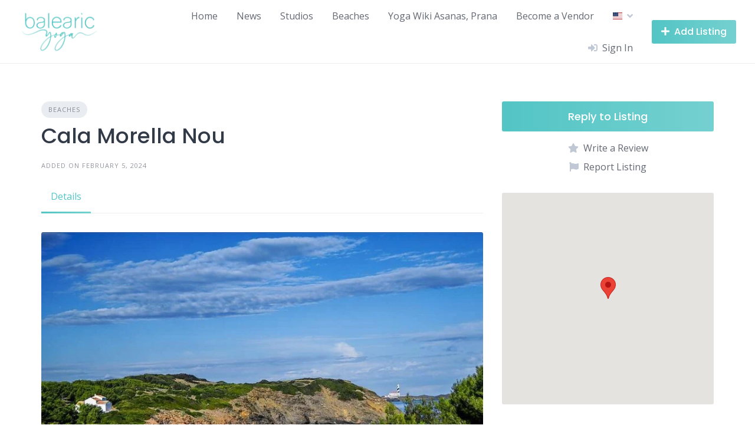

--- FILE ---
content_type: text/html; charset=UTF-8
request_url: https://balearic.yoga/listing/cala-morella-nou/
body_size: 20236
content:
<!DOCTYPE html>
<html lang="en-US">
	<head>
		<meta charset="UTF-8">
		<meta name="viewport" content="width=device-width, initial-scale=1">
		<meta name='robots' content='index, follow, max-image-preview:large, max-snippet:-1, max-video-preview:-1' />
	<style>img:is([sizes="auto" i], [sizes^="auto," i]) { contain-intrinsic-size: 3000px 1500px }</style>
	<script id="cookieyes" type="text/javascript" src="https://cdn-cookieyes.com/client_data/f062afc8f6ba7eac19a7923b/script.js"></script><script>window._wca = window._wca || [];</script>

	<!-- This site is optimized with the Yoast SEO plugin v22.4 - https://yoast.com/wordpress/plugins/seo/ -->
	<title>Cala Morella Nou - Balearic Yoga</title>
	<link rel="canonical" href="https://balearic.yoga/listing/cala-morella-nou/" />
	<meta property="og:locale" content="en_US" />
	<meta property="og:type" content="article" />
	<meta property="og:title" content="Cala Morella Nou - Balearic Yoga" />
	<meta property="og:description" content="Vendor: Jane." />
	<meta property="og:url" content="https://balearic.yoga/listing/cala-morella-nou/" />
	<meta property="og:site_name" content="Balearic Yoga" />
	<meta property="og:image" content="https://balearic.yoga/wp-content/uploads/2024/02/QKJYTy-1.jpg" />
	<meta property="og:image:width" content="1024" />
	<meta property="og:image:height" content="736" />
	<meta property="og:image:type" content="image/jpeg" />
	<meta name="twitter:card" content="summary_large_image" />
	<meta name="twitter:label1" content="Est. reading time" />
	<meta name="twitter:data1" content="2 minutes" />
	<script type="application/ld+json" class="yoast-schema-graph">{"@context":"https://schema.org","@graph":[{"@type":"WebPage","@id":"https://balearic.yoga/listing/cala-morella-nou/","url":"https://balearic.yoga/listing/cala-morella-nou/","name":"Cala Morella Nou - Balearic Yoga","isPartOf":{"@id":"https://balearic.yoga/#website"},"primaryImageOfPage":{"@id":"https://balearic.yoga/listing/cala-morella-nou/#primaryimage"},"image":{"@id":"https://balearic.yoga/listing/cala-morella-nou/#primaryimage"},"thumbnailUrl":"https://balearic.yoga/wp-content/uploads/2024/02/QKJYTy-1.jpg","datePublished":"2024-02-05T16:08:33+00:00","dateModified":"2024-02-05T16:08:33+00:00","breadcrumb":{"@id":"https://balearic.yoga/listing/cala-morella-nou/#breadcrumb"},"inLanguage":"en-US","potentialAction":[{"@type":"ReadAction","target":["https://balearic.yoga/listing/cala-morella-nou/"]}]},{"@type":"ImageObject","inLanguage":"en-US","@id":"https://balearic.yoga/listing/cala-morella-nou/#primaryimage","url":"https://balearic.yoga/wp-content/uploads/2024/02/QKJYTy-1.jpg","contentUrl":"https://balearic.yoga/wp-content/uploads/2024/02/QKJYTy-1.jpg","width":1024,"height":736},{"@type":"BreadcrumbList","@id":"https://balearic.yoga/listing/cala-morella-nou/#breadcrumb","itemListElement":[{"@type":"ListItem","position":1,"name":"Home","item":"https://balearic.yoga/"},{"@type":"ListItem","position":2,"name":"Listings","item":"https://balearic.yoga/listing/"},{"@type":"ListItem","position":3,"name":"Cala Morella Nou"}]},{"@type":"WebSite","@id":"https://balearic.yoga/#website","url":"https://balearic.yoga/","name":"Balearic Yoga","description":"Find Yoga Studios and Yoga Retreats on Mallorca, Ibiza, Menorca, Formentera","publisher":{"@id":"https://balearic.yoga/#organization"},"potentialAction":[{"@type":"SearchAction","target":{"@type":"EntryPoint","urlTemplate":"https://balearic.yoga/?s={search_term_string}"},"query-input":"required name=search_term_string"}],"inLanguage":"en-US"},{"@type":"Organization","@id":"https://balearic.yoga/#organization","name":"Balearic Yoga","url":"https://balearic.yoga/","logo":{"@type":"ImageObject","inLanguage":"en-US","@id":"https://balearic.yoga/#/schema/logo/image/","url":"https://balearic.yoga/wp-content/uploads/2023/12/cropped-Frame-1-1.png","contentUrl":"https://balearic.yoga/wp-content/uploads/2023/12/cropped-Frame-1-1.png","width":145,"height":78,"caption":"Balearic Yoga"},"image":{"@id":"https://balearic.yoga/#/schema/logo/image/"}}]}</script>
	<!-- / Yoast SEO plugin. -->


<link rel='dns-prefetch' href='//maps.googleapis.com' />
<link rel='dns-prefetch' href='//stats.wp.com' />
<link rel='dns-prefetch' href='//www.googletagmanager.com' />
<link rel='dns-prefetch' href='//fonts.googleapis.com' />
<link rel="alternate" type="application/rss+xml" title="Balearic Yoga &raquo; Feed" href="https://balearic.yoga/feed/" />
<link rel="alternate" type="application/rss+xml" title="Balearic Yoga &raquo; Comments Feed" href="https://balearic.yoga/comments/feed/" />
<script>
window._wpemojiSettings = {"baseUrl":"https:\/\/s.w.org\/images\/core\/emoji\/15.0.3\/72x72\/","ext":".png","svgUrl":"https:\/\/s.w.org\/images\/core\/emoji\/15.0.3\/svg\/","svgExt":".svg","source":{"concatemoji":"https:\/\/balearic.yoga\/wp-includes\/js\/wp-emoji-release.min.js?ver=6.7.4"}};
/*! This file is auto-generated */
!function(i,n){var o,s,e;function c(e){try{var t={supportTests:e,timestamp:(new Date).valueOf()};sessionStorage.setItem(o,JSON.stringify(t))}catch(e){}}function p(e,t,n){e.clearRect(0,0,e.canvas.width,e.canvas.height),e.fillText(t,0,0);var t=new Uint32Array(e.getImageData(0,0,e.canvas.width,e.canvas.height).data),r=(e.clearRect(0,0,e.canvas.width,e.canvas.height),e.fillText(n,0,0),new Uint32Array(e.getImageData(0,0,e.canvas.width,e.canvas.height).data));return t.every(function(e,t){return e===r[t]})}function u(e,t,n){switch(t){case"flag":return n(e,"\ud83c\udff3\ufe0f\u200d\u26a7\ufe0f","\ud83c\udff3\ufe0f\u200b\u26a7\ufe0f")?!1:!n(e,"\ud83c\uddfa\ud83c\uddf3","\ud83c\uddfa\u200b\ud83c\uddf3")&&!n(e,"\ud83c\udff4\udb40\udc67\udb40\udc62\udb40\udc65\udb40\udc6e\udb40\udc67\udb40\udc7f","\ud83c\udff4\u200b\udb40\udc67\u200b\udb40\udc62\u200b\udb40\udc65\u200b\udb40\udc6e\u200b\udb40\udc67\u200b\udb40\udc7f");case"emoji":return!n(e,"\ud83d\udc26\u200d\u2b1b","\ud83d\udc26\u200b\u2b1b")}return!1}function f(e,t,n){var r="undefined"!=typeof WorkerGlobalScope&&self instanceof WorkerGlobalScope?new OffscreenCanvas(300,150):i.createElement("canvas"),a=r.getContext("2d",{willReadFrequently:!0}),o=(a.textBaseline="top",a.font="600 32px Arial",{});return e.forEach(function(e){o[e]=t(a,e,n)}),o}function t(e){var t=i.createElement("script");t.src=e,t.defer=!0,i.head.appendChild(t)}"undefined"!=typeof Promise&&(o="wpEmojiSettingsSupports",s=["flag","emoji"],n.supports={everything:!0,everythingExceptFlag:!0},e=new Promise(function(e){i.addEventListener("DOMContentLoaded",e,{once:!0})}),new Promise(function(t){var n=function(){try{var e=JSON.parse(sessionStorage.getItem(o));if("object"==typeof e&&"number"==typeof e.timestamp&&(new Date).valueOf()<e.timestamp+604800&&"object"==typeof e.supportTests)return e.supportTests}catch(e){}return null}();if(!n){if("undefined"!=typeof Worker&&"undefined"!=typeof OffscreenCanvas&&"undefined"!=typeof URL&&URL.createObjectURL&&"undefined"!=typeof Blob)try{var e="postMessage("+f.toString()+"("+[JSON.stringify(s),u.toString(),p.toString()].join(",")+"));",r=new Blob([e],{type:"text/javascript"}),a=new Worker(URL.createObjectURL(r),{name:"wpTestEmojiSupports"});return void(a.onmessage=function(e){c(n=e.data),a.terminate(),t(n)})}catch(e){}c(n=f(s,u,p))}t(n)}).then(function(e){for(var t in e)n.supports[t]=e[t],n.supports.everything=n.supports.everything&&n.supports[t],"flag"!==t&&(n.supports.everythingExceptFlag=n.supports.everythingExceptFlag&&n.supports[t]);n.supports.everythingExceptFlag=n.supports.everythingExceptFlag&&!n.supports.flag,n.DOMReady=!1,n.readyCallback=function(){n.DOMReady=!0}}).then(function(){return e}).then(function(){var e;n.supports.everything||(n.readyCallback(),(e=n.source||{}).concatemoji?t(e.concatemoji):e.wpemoji&&e.twemoji&&(t(e.twemoji),t(e.wpemoji)))}))}((window,document),window._wpemojiSettings);
</script>
<link rel='stylesheet' id='momoyoga_frontend-css' href='https://balearic.yoga/wp-content/plugins/momoyoga-integration/css/schedule-frontend.min.css?ver=2.7.0' media='all' />
<link rel='stylesheet' id='google-fonts-css' href='https://fonts.googleapis.com/css?family=Poppins%3A500%7COpen+Sans%3A400%2C600&#038;display=swap' media='all' />
<link rel='stylesheet' id='fontawesome-css' href='https://balearic.yoga/wp-content/plugins/hivepress/assets/css/fontawesome/fontawesome.min.css?ver=1.7.1' media='all' />
<link rel='stylesheet' id='fontawesome-solid-css' href='https://balearic.yoga/wp-content/plugins/hivepress/assets/css/fontawesome/solid.min.css?ver=1.7.1' media='all' />
<link rel='stylesheet' id='fancybox-css' href='https://balearic.yoga/wp-content/plugins/hivepress/node_modules/@fancyapps/fancybox/dist/jquery.fancybox.min.css?ver=1.7.1' media='all' />
<link rel='stylesheet' id='slick-css' href='https://balearic.yoga/wp-content/plugins/hivepress/node_modules/slick-carousel/slick/slick.css?ver=1.7.1' media='all' />
<link rel='stylesheet' id='flatpickr-css' href='https://balearic.yoga/wp-content/plugins/hivepress/node_modules/flatpickr/dist/flatpickr.min.css?ver=1.7.1' media='all' />
<link rel='stylesheet' id='select2-css' href='https://balearic.yoga/wp-content/plugins/hivepress/node_modules/select2/dist/css/select2.min.css?ver=1.7.1' media='all' />
<link rel='stylesheet' id='intl-tel-input-css' href='https://balearic.yoga/wp-content/plugins/hivepress/node_modules/intl-tel-input/build/css/intlTelInput.min.css?ver=1.7.1' media='all' />
<link rel='stylesheet' id='jquery-ui-css' href='https://balearic.yoga/wp-content/plugins/hivepress/assets/css/jquery-ui.min.css?ver=1.7.1' media='all' />
<link rel='stylesheet' id='hivepress-grid-css' href='https://balearic.yoga/wp-content/plugins/hivepress/assets/css/grid.min.css?ver=1.7.1' media='all' />
<link rel='stylesheet' id='hivepress-core-common-css' href='https://balearic.yoga/wp-content/plugins/hivepress/assets/css/common.min.css?ver=1.7.1' media='all' />
<link rel='stylesheet' id='hivepress-core-frontend-css' href='https://balearic.yoga/wp-content/plugins/hivepress/assets/css/frontend.min.css?ver=1.7.1' media='all' />
<link rel='stylesheet' id='hivepress-geolocation-frontend-css' href='https://balearic.yoga/wp-content/plugins/hivepress-geolocation/assets/css/frontend.min.css?ver=1.3.7' media='all' />
<link rel='stylesheet' id='hivepress-messages-frontend-css' href='https://balearic.yoga/wp-content/plugins/hivepress-messages/assets/css/frontend.min.css?ver=1.3.0' media='all' />
<link rel='stylesheet' id='hivepress-paid-listings-frontend-css' href='https://balearic.yoga/wp-content/plugins/hivepress-paid-listings/assets/css/frontend.min.css?ver=1.1.7' media='all' />
<link rel='stylesheet' id='hivepress-reviews-frontend-css' href='https://balearic.yoga/wp-content/plugins/hivepress-reviews/assets/css/frontend.min.css?ver=1.3.0' media='all' />
<style id='wp-emoji-styles-inline-css'>

	img.wp-smiley, img.emoji {
		display: inline !important;
		border: none !important;
		box-shadow: none !important;
		height: 1em !important;
		width: 1em !important;
		margin: 0 0.07em !important;
		vertical-align: -0.1em !important;
		background: none !important;
		padding: 0 !important;
	}
</style>
<link rel='stylesheet' id='wp-block-library-css' href='https://balearic.yoga/wp-includes/css/dist/block-library/style.min.css?ver=6.7.4' media='all' />
<style id='wp-block-library-inline-css'>
.has-text-align-justify{text-align:justify;}
</style>
<style id='wp-block-library-theme-inline-css'>
.wp-block-audio :where(figcaption){color:#555;font-size:13px;text-align:center}.is-dark-theme .wp-block-audio :where(figcaption){color:#ffffffa6}.wp-block-audio{margin:0 0 1em}.wp-block-code{border:1px solid #ccc;border-radius:4px;font-family:Menlo,Consolas,monaco,monospace;padding:.8em 1em}.wp-block-embed :where(figcaption){color:#555;font-size:13px;text-align:center}.is-dark-theme .wp-block-embed :where(figcaption){color:#ffffffa6}.wp-block-embed{margin:0 0 1em}.blocks-gallery-caption{color:#555;font-size:13px;text-align:center}.is-dark-theme .blocks-gallery-caption{color:#ffffffa6}:root :where(.wp-block-image figcaption){color:#555;font-size:13px;text-align:center}.is-dark-theme :root :where(.wp-block-image figcaption){color:#ffffffa6}.wp-block-image{margin:0 0 1em}.wp-block-pullquote{border-bottom:4px solid;border-top:4px solid;color:currentColor;margin-bottom:1.75em}.wp-block-pullquote cite,.wp-block-pullquote footer,.wp-block-pullquote__citation{color:currentColor;font-size:.8125em;font-style:normal;text-transform:uppercase}.wp-block-quote{border-left:.25em solid;margin:0 0 1.75em;padding-left:1em}.wp-block-quote cite,.wp-block-quote footer{color:currentColor;font-size:.8125em;font-style:normal;position:relative}.wp-block-quote:where(.has-text-align-right){border-left:none;border-right:.25em solid;padding-left:0;padding-right:1em}.wp-block-quote:where(.has-text-align-center){border:none;padding-left:0}.wp-block-quote.is-large,.wp-block-quote.is-style-large,.wp-block-quote:where(.is-style-plain){border:none}.wp-block-search .wp-block-search__label{font-weight:700}.wp-block-search__button{border:1px solid #ccc;padding:.375em .625em}:where(.wp-block-group.has-background){padding:1.25em 2.375em}.wp-block-separator.has-css-opacity{opacity:.4}.wp-block-separator{border:none;border-bottom:2px solid;margin-left:auto;margin-right:auto}.wp-block-separator.has-alpha-channel-opacity{opacity:1}.wp-block-separator:not(.is-style-wide):not(.is-style-dots){width:100px}.wp-block-separator.has-background:not(.is-style-dots){border-bottom:none;height:1px}.wp-block-separator.has-background:not(.is-style-wide):not(.is-style-dots){height:2px}.wp-block-table{margin:0 0 1em}.wp-block-table td,.wp-block-table th{word-break:normal}.wp-block-table :where(figcaption){color:#555;font-size:13px;text-align:center}.is-dark-theme .wp-block-table :where(figcaption){color:#ffffffa6}.wp-block-video :where(figcaption){color:#555;font-size:13px;text-align:center}.is-dark-theme .wp-block-video :where(figcaption){color:#ffffffa6}.wp-block-video{margin:0 0 1em}:root :where(.wp-block-template-part.has-background){margin-bottom:0;margin-top:0;padding:1.25em 2.375em}
</style>
<link rel='stylesheet' id='mediaelement-css' href='https://balearic.yoga/wp-includes/js/mediaelement/mediaelementplayer-legacy.min.css?ver=4.2.17' media='all' />
<link rel='stylesheet' id='wp-mediaelement-css' href='https://balearic.yoga/wp-includes/js/mediaelement/wp-mediaelement.min.css?ver=6.7.4' media='all' />
<style id='jetpack-sharing-buttons-style-inline-css'>
.jetpack-sharing-buttons__services-list{display:flex;flex-direction:row;flex-wrap:wrap;gap:0;list-style-type:none;margin:5px;padding:0}.jetpack-sharing-buttons__services-list.has-small-icon-size{font-size:12px}.jetpack-sharing-buttons__services-list.has-normal-icon-size{font-size:16px}.jetpack-sharing-buttons__services-list.has-large-icon-size{font-size:24px}.jetpack-sharing-buttons__services-list.has-huge-icon-size{font-size:36px}@media print{.jetpack-sharing-buttons__services-list{display:none!important}}.editor-styles-wrapper .wp-block-jetpack-sharing-buttons{gap:0;padding-inline-start:0}ul.jetpack-sharing-buttons__services-list.has-background{padding:1.25em 2.375em}
</style>
<style id='classic-theme-styles-inline-css'>
/*! This file is auto-generated */
.wp-block-button__link{color:#fff;background-color:#32373c;border-radius:9999px;box-shadow:none;text-decoration:none;padding:calc(.667em + 2px) calc(1.333em + 2px);font-size:1.125em}.wp-block-file__button{background:#32373c;color:#fff;text-decoration:none}
</style>
<style id='global-styles-inline-css'>
:root{--wp--preset--aspect-ratio--square: 1;--wp--preset--aspect-ratio--4-3: 4/3;--wp--preset--aspect-ratio--3-4: 3/4;--wp--preset--aspect-ratio--3-2: 3/2;--wp--preset--aspect-ratio--2-3: 2/3;--wp--preset--aspect-ratio--16-9: 16/9;--wp--preset--aspect-ratio--9-16: 9/16;--wp--preset--color--black: #000000;--wp--preset--color--cyan-bluish-gray: #abb8c3;--wp--preset--color--white: #ffffff;--wp--preset--color--pale-pink: #f78da7;--wp--preset--color--vivid-red: #cf2e2e;--wp--preset--color--luminous-vivid-orange: #ff6900;--wp--preset--color--luminous-vivid-amber: #fcb900;--wp--preset--color--light-green-cyan: #7bdcb5;--wp--preset--color--vivid-green-cyan: #00d084;--wp--preset--color--pale-cyan-blue: #8ed1fc;--wp--preset--color--vivid-cyan-blue: #0693e3;--wp--preset--color--vivid-purple: #9b51e0;--wp--preset--gradient--vivid-cyan-blue-to-vivid-purple: linear-gradient(135deg,rgba(6,147,227,1) 0%,rgb(155,81,224) 100%);--wp--preset--gradient--light-green-cyan-to-vivid-green-cyan: linear-gradient(135deg,rgb(122,220,180) 0%,rgb(0,208,130) 100%);--wp--preset--gradient--luminous-vivid-amber-to-luminous-vivid-orange: linear-gradient(135deg,rgba(252,185,0,1) 0%,rgba(255,105,0,1) 100%);--wp--preset--gradient--luminous-vivid-orange-to-vivid-red: linear-gradient(135deg,rgba(255,105,0,1) 0%,rgb(207,46,46) 100%);--wp--preset--gradient--very-light-gray-to-cyan-bluish-gray: linear-gradient(135deg,rgb(238,238,238) 0%,rgb(169,184,195) 100%);--wp--preset--gradient--cool-to-warm-spectrum: linear-gradient(135deg,rgb(74,234,220) 0%,rgb(151,120,209) 20%,rgb(207,42,186) 40%,rgb(238,44,130) 60%,rgb(251,105,98) 80%,rgb(254,248,76) 100%);--wp--preset--gradient--blush-light-purple: linear-gradient(135deg,rgb(255,206,236) 0%,rgb(152,150,240) 100%);--wp--preset--gradient--blush-bordeaux: linear-gradient(135deg,rgb(254,205,165) 0%,rgb(254,45,45) 50%,rgb(107,0,62) 100%);--wp--preset--gradient--luminous-dusk: linear-gradient(135deg,rgb(255,203,112) 0%,rgb(199,81,192) 50%,rgb(65,88,208) 100%);--wp--preset--gradient--pale-ocean: linear-gradient(135deg,rgb(255,245,203) 0%,rgb(182,227,212) 50%,rgb(51,167,181) 100%);--wp--preset--gradient--electric-grass: linear-gradient(135deg,rgb(202,248,128) 0%,rgb(113,206,126) 100%);--wp--preset--gradient--midnight: linear-gradient(135deg,rgb(2,3,129) 0%,rgb(40,116,252) 100%);--wp--preset--font-size--small: 13px;--wp--preset--font-size--medium: 20px;--wp--preset--font-size--large: 36px;--wp--preset--font-size--x-large: 42px;--wp--preset--spacing--20: 0.44rem;--wp--preset--spacing--30: 0.67rem;--wp--preset--spacing--40: 1rem;--wp--preset--spacing--50: 1.5rem;--wp--preset--spacing--60: 2.25rem;--wp--preset--spacing--70: 3.38rem;--wp--preset--spacing--80: 5.06rem;--wp--preset--shadow--natural: 6px 6px 9px rgba(0, 0, 0, 0.2);--wp--preset--shadow--deep: 12px 12px 50px rgba(0, 0, 0, 0.4);--wp--preset--shadow--sharp: 6px 6px 0px rgba(0, 0, 0, 0.2);--wp--preset--shadow--outlined: 6px 6px 0px -3px rgba(255, 255, 255, 1), 6px 6px rgba(0, 0, 0, 1);--wp--preset--shadow--crisp: 6px 6px 0px rgba(0, 0, 0, 1);}:where(.is-layout-flex){gap: 0.5em;}:where(.is-layout-grid){gap: 0.5em;}body .is-layout-flex{display: flex;}.is-layout-flex{flex-wrap: wrap;align-items: center;}.is-layout-flex > :is(*, div){margin: 0;}body .is-layout-grid{display: grid;}.is-layout-grid > :is(*, div){margin: 0;}:where(.wp-block-columns.is-layout-flex){gap: 2em;}:where(.wp-block-columns.is-layout-grid){gap: 2em;}:where(.wp-block-post-template.is-layout-flex){gap: 1.25em;}:where(.wp-block-post-template.is-layout-grid){gap: 1.25em;}.has-black-color{color: var(--wp--preset--color--black) !important;}.has-cyan-bluish-gray-color{color: var(--wp--preset--color--cyan-bluish-gray) !important;}.has-white-color{color: var(--wp--preset--color--white) !important;}.has-pale-pink-color{color: var(--wp--preset--color--pale-pink) !important;}.has-vivid-red-color{color: var(--wp--preset--color--vivid-red) !important;}.has-luminous-vivid-orange-color{color: var(--wp--preset--color--luminous-vivid-orange) !important;}.has-luminous-vivid-amber-color{color: var(--wp--preset--color--luminous-vivid-amber) !important;}.has-light-green-cyan-color{color: var(--wp--preset--color--light-green-cyan) !important;}.has-vivid-green-cyan-color{color: var(--wp--preset--color--vivid-green-cyan) !important;}.has-pale-cyan-blue-color{color: var(--wp--preset--color--pale-cyan-blue) !important;}.has-vivid-cyan-blue-color{color: var(--wp--preset--color--vivid-cyan-blue) !important;}.has-vivid-purple-color{color: var(--wp--preset--color--vivid-purple) !important;}.has-black-background-color{background-color: var(--wp--preset--color--black) !important;}.has-cyan-bluish-gray-background-color{background-color: var(--wp--preset--color--cyan-bluish-gray) !important;}.has-white-background-color{background-color: var(--wp--preset--color--white) !important;}.has-pale-pink-background-color{background-color: var(--wp--preset--color--pale-pink) !important;}.has-vivid-red-background-color{background-color: var(--wp--preset--color--vivid-red) !important;}.has-luminous-vivid-orange-background-color{background-color: var(--wp--preset--color--luminous-vivid-orange) !important;}.has-luminous-vivid-amber-background-color{background-color: var(--wp--preset--color--luminous-vivid-amber) !important;}.has-light-green-cyan-background-color{background-color: var(--wp--preset--color--light-green-cyan) !important;}.has-vivid-green-cyan-background-color{background-color: var(--wp--preset--color--vivid-green-cyan) !important;}.has-pale-cyan-blue-background-color{background-color: var(--wp--preset--color--pale-cyan-blue) !important;}.has-vivid-cyan-blue-background-color{background-color: var(--wp--preset--color--vivid-cyan-blue) !important;}.has-vivid-purple-background-color{background-color: var(--wp--preset--color--vivid-purple) !important;}.has-black-border-color{border-color: var(--wp--preset--color--black) !important;}.has-cyan-bluish-gray-border-color{border-color: var(--wp--preset--color--cyan-bluish-gray) !important;}.has-white-border-color{border-color: var(--wp--preset--color--white) !important;}.has-pale-pink-border-color{border-color: var(--wp--preset--color--pale-pink) !important;}.has-vivid-red-border-color{border-color: var(--wp--preset--color--vivid-red) !important;}.has-luminous-vivid-orange-border-color{border-color: var(--wp--preset--color--luminous-vivid-orange) !important;}.has-luminous-vivid-amber-border-color{border-color: var(--wp--preset--color--luminous-vivid-amber) !important;}.has-light-green-cyan-border-color{border-color: var(--wp--preset--color--light-green-cyan) !important;}.has-vivid-green-cyan-border-color{border-color: var(--wp--preset--color--vivid-green-cyan) !important;}.has-pale-cyan-blue-border-color{border-color: var(--wp--preset--color--pale-cyan-blue) !important;}.has-vivid-cyan-blue-border-color{border-color: var(--wp--preset--color--vivid-cyan-blue) !important;}.has-vivid-purple-border-color{border-color: var(--wp--preset--color--vivid-purple) !important;}.has-vivid-cyan-blue-to-vivid-purple-gradient-background{background: var(--wp--preset--gradient--vivid-cyan-blue-to-vivid-purple) !important;}.has-light-green-cyan-to-vivid-green-cyan-gradient-background{background: var(--wp--preset--gradient--light-green-cyan-to-vivid-green-cyan) !important;}.has-luminous-vivid-amber-to-luminous-vivid-orange-gradient-background{background: var(--wp--preset--gradient--luminous-vivid-amber-to-luminous-vivid-orange) !important;}.has-luminous-vivid-orange-to-vivid-red-gradient-background{background: var(--wp--preset--gradient--luminous-vivid-orange-to-vivid-red) !important;}.has-very-light-gray-to-cyan-bluish-gray-gradient-background{background: var(--wp--preset--gradient--very-light-gray-to-cyan-bluish-gray) !important;}.has-cool-to-warm-spectrum-gradient-background{background: var(--wp--preset--gradient--cool-to-warm-spectrum) !important;}.has-blush-light-purple-gradient-background{background: var(--wp--preset--gradient--blush-light-purple) !important;}.has-blush-bordeaux-gradient-background{background: var(--wp--preset--gradient--blush-bordeaux) !important;}.has-luminous-dusk-gradient-background{background: var(--wp--preset--gradient--luminous-dusk) !important;}.has-pale-ocean-gradient-background{background: var(--wp--preset--gradient--pale-ocean) !important;}.has-electric-grass-gradient-background{background: var(--wp--preset--gradient--electric-grass) !important;}.has-midnight-gradient-background{background: var(--wp--preset--gradient--midnight) !important;}.has-small-font-size{font-size: var(--wp--preset--font-size--small) !important;}.has-medium-font-size{font-size: var(--wp--preset--font-size--medium) !important;}.has-large-font-size{font-size: var(--wp--preset--font-size--large) !important;}.has-x-large-font-size{font-size: var(--wp--preset--font-size--x-large) !important;}
:where(.wp-block-post-template.is-layout-flex){gap: 1.25em;}:where(.wp-block-post-template.is-layout-grid){gap: 1.25em;}
:where(.wp-block-columns.is-layout-flex){gap: 2em;}:where(.wp-block-columns.is-layout-grid){gap: 2em;}
:root :where(.wp-block-pullquote){font-size: 1.5em;line-height: 1.6;}
</style>
<link rel='stylesheet' id='woocommerce-layout-css' href='https://balearic.yoga/wp-content/plugins/woocommerce/assets/css/woocommerce-layout.css?ver=8.6.3' media='all' />
<style id='woocommerce-layout-inline-css'>

	.infinite-scroll .woocommerce-pagination {
		display: none;
	}
</style>
<link rel='stylesheet' id='woocommerce-smallscreen-css' href='https://balearic.yoga/wp-content/plugins/woocommerce/assets/css/woocommerce-smallscreen.css?ver=8.6.3' media='only screen and (max-width: 768px)' />
<link rel='stylesheet' id='woocommerce-general-css' href='https://balearic.yoga/wp-content/plugins/woocommerce/assets/css/woocommerce.css?ver=8.6.3' media='all' />
<style id='woocommerce-inline-inline-css'>
.woocommerce form .form-row .required { visibility: visible; }
</style>
<link rel='stylesheet' id='minireset-css' href='https://balearic.yoga/wp-content/themes/listinghive/vendor/hivepress/hivetheme/assets/css/minireset.min.css?ver=1.1.0' media='all' />
<link rel='stylesheet' id='flexboxgrid-css' href='https://balearic.yoga/wp-content/themes/listinghive/vendor/hivepress/hivetheme/assets/css/flexboxgrid.min.css?ver=1.1.0' media='all' />
<link rel='stylesheet' id='hivetheme-core-frontend-css' href='https://balearic.yoga/wp-content/themes/listinghive/vendor/hivepress/hivetheme/assets/css/frontend.min.css?ver=1.1.0' media='all' />
<link rel='stylesheet' id='hivetheme-parent-frontend-css' href='https://balearic.yoga/wp-content/themes/listinghive/style.css?ver=1.2.8' media='all' />
<style id='hivetheme-parent-frontend-inline-css'>
h1,h2,h3,h4,h5,h6,fieldset legend,.header-logo__name,.comment__author,.hp-review__author,.hp-message--view-block hp-message__sender,.woocommerce ul.product_list_widget li .product-title,.editor-post-title__block,.editor-post-title__input{font-family:Poppins, sans-serif;font-weight:500;}body{font-family:Open Sans, sans-serif;}.header-navbar__menu ul li.active > a,.header-navbar__menu ul li.current-menu-item > a,.header-navbar__menu ul li a:hover,.footer-navbar__menu ul li a:hover,.hp-menu--tabbed .hp-menu__item a:hover,.hp-menu--tabbed .hp-menu__item--current a,.widget_archive li a:hover,.widget_categories li a:hover,.widget_categories li.current-cat > a,.widget_categories li.current-cat::before,.widget_product_categories li a:hover,.widget_product_categories li.current-cat > a,.widget_product_categories li.current-cat::before,.widget_meta li a:hover,.widget_nav_menu li a:hover,.widget_nav_menu li.current-menu-item > a,.widget_nav_menu li.current-menu-item::before,.woocommerce-MyAccount-navigation li a:hover,.woocommerce-MyAccount-navigation li.current-menu-item > a,.woocommerce-MyAccount-navigation li.current-menu-item::before,.widget_pages li a:hover,.widget_recent_entries li a:hover,.wp-block-archives li a:hover,.wp-block-categories li a:hover,.wp-block-latest-posts li a:hover,.wp-block-rss li a:hover,.widget_archive li:hover > a,.widget_categories li:hover > a,.widget_product_categories li:hover > a,.widget_meta li:hover > a,.widget_nav_menu li:hover > a,.woocommerce-MyAccount-navigation li:hover > a,.widget_pages li:hover > a,.widget_recent_entries li:hover > a,.wp-block-archives li:hover > a,.wp-block-categories li:hover > a,.wp-block-latest-posts li:hover > a,.wp-block-rss li:hover > a,.widget_archive li:hover::before,.widget_categories li:hover::before,.widget_product_categories li:hover::before,.widget_meta li:hover::before,.widget_nav_menu li:hover::before,.woocommerce-MyAccount-navigation li:hover::before,.widget_pages li:hover::before,.widget_recent_entries li:hover::before,.wp-block-archives li:hover::before,.wp-block-categories li:hover::before,.wp-block-latest-posts li:hover::before,.wp-block-rss li:hover::before,.post-navbar__link:hover i,.pagination > a:hover,.pagination .nav-links > a:hover,.post__details a:hover,.tagcloud a:hover,.wp-block-tag-cloud a:hover,.comment__details a:hover,.comment-respond .comment-reply-title a:hover,.hp-link:hover,.hp-link:hover i,.pac-item:hover .pac-item-query,.woocommerce nav.woocommerce-pagination ul li a:hover,.woocommerce nav.woocommerce-pagination ul li a:focus{color:#53c5c5;}.button--primary,button[type="submit"],input[type=submit],.header-navbar__menu > ul > li.current-menu-item::before,.header-navbar__burger > ul > li.current-menu-item::before,.hp-menu--tabbed .hp-menu__item--current::before,.woocommerce #respond input#submit.alt,.woocommerce button[type=submit],.woocommerce input[type=submit],.woocommerce button[type=submit]:hover,.woocommerce input[type=submit]:hover,.woocommerce a.button.alt,.woocommerce button.button.alt,.woocommerce input.button.alt,.woocommerce #respond input#submit.alt:hover,.woocommerce a.button.alt:hover,.woocommerce button.button.alt:hover,.woocommerce input.button.alt:hover{background-color:#53c5c5;}blockquote,.wp-block-quote,.comment.bypostauthor .comment__image img{border-color:#53c5c5;}.hp-listing__location i{color:#53c5c5;}.button--secondary,.wp-block-file .wp-block-file__button,.hp-field--number-range .ui-slider-range,.hp-field input[type=checkbox]:checked + span::before,.hp-field input[type=radio]:checked + span::after,.woocommerce a.button--secondary,.woocommerce button.button--secondary,.woocommerce input.button--secondary,.woocommerce a.button--secondary:hover,.woocommerce button.button--secondary:hover,.woocommerce input.button--secondary:hover,.woocommerce span.onsale,.woocommerce .widget_price_filter .price_slider_wrapper .ui-slider-range{background-color:#53c5c5;}.hp-field input[type=radio]:checked + span::before,.hp-field input[type=checkbox]:checked + span::before{border-color:#53c5c5;}.button,button,input[type=submit],.woocommerce #respond input#submit,.woocommerce a.button,.woocommerce button.button,.woocommerce input.button,.wp-block-button__link,.header-navbar__burger > ul > li > a,.pagination > span,.pagination .nav-links > a,.pagination .nav-links > span,.pagination > a,.woocommerce nav.woocommerce-pagination ul li a,.woocommerce nav.woocommerce-pagination ul li span{font-family:Poppins, sans-serif;font-weight:500;}.title::before,.footer-widgets .widget__title::before,.hp-page__title::before,.hp-section__title::before,.hp-listing--view-block .hp-listing__featured-badge{background-color:#53c5c5;}.tagcloud a:hover,.wp-block-tag-cloud a:hover,.hp-listing__images-carousel .slick-current img,.hp-listing--view-block.hp-listing--featured{border-color:#53c5c5;}.post__categories a:hover,.hp-listing--view-block .hp-listing__categories a:hover,.hp-listing--view-page .hp-listing__categories a:hover{background-color:#53c5c5;}
.header-hero { background-image: url(https://balearic.yoga/wp-content/uploads/2024/02/QKJYTy-1.jpg); }.header-hero { color: #ffffff; }
</style>
<script src="https://balearic.yoga/wp-includes/js/jquery/jquery.min.js?ver=3.7.1" id="jquery-core-js"></script>
<script src="https://balearic.yoga/wp-includes/js/jquery/jquery-migrate.min.js?ver=3.4.1" id="jquery-migrate-js"></script>
<script src="https://balearic.yoga/wp-content/plugins/woocommerce/assets/js/jquery-blockui/jquery.blockUI.min.js?ver=2.7.0-wc.8.6.3" id="jquery-blockui-js" defer data-wp-strategy="defer"></script>
<script id="wc-add-to-cart-js-extra">
var wc_add_to_cart_params = {"ajax_url":"\/wp-admin\/admin-ajax.php","wc_ajax_url":"\/?wc-ajax=%%endpoint%%","i18n_view_cart":"View cart","cart_url":"https:\/\/balearic.yoga\/cart\/","is_cart":"","cart_redirect_after_add":"no"};
</script>
<script src="https://balearic.yoga/wp-content/plugins/woocommerce/assets/js/frontend/add-to-cart.min.js?ver=8.6.3" id="wc-add-to-cart-js" defer data-wp-strategy="defer"></script>
<script src="https://balearic.yoga/wp-content/plugins/woocommerce/assets/js/js-cookie/js.cookie.min.js?ver=2.1.4-wc.8.6.3" id="js-cookie-js" defer data-wp-strategy="defer"></script>
<script id="woocommerce-js-extra">
var woocommerce_params = {"ajax_url":"\/wp-admin\/admin-ajax.php","wc_ajax_url":"\/?wc-ajax=%%endpoint%%"};
</script>
<script src="https://balearic.yoga/wp-content/plugins/woocommerce/assets/js/frontend/woocommerce.min.js?ver=8.6.3" id="woocommerce-js" defer data-wp-strategy="defer"></script>
<script id="WCPAY_ASSETS-js-extra">
var wcpayAssets = {"url":"https:\/\/balearic.yoga\/wp-content\/plugins\/woocommerce-payments\/dist\/"};
</script>
<script src="https://stats.wp.com/s-202604.js" id="woocommerce-analytics-js" defer data-wp-strategy="defer"></script>

<!-- Google tag (gtag.js) snippet added by Site Kit -->

<!-- Google Analytics snippet added by Site Kit -->
<script src="https://www.googletagmanager.com/gtag/js?id=GT-NMCJD6H" id="google_gtagjs-js" async></script>
<script id="google_gtagjs-js-after">
window.dataLayer = window.dataLayer || [];function gtag(){dataLayer.push(arguments);}
gtag("set","linker",{"domains":["balearic.yoga"]});
gtag("js", new Date());
gtag("set", "developer_id.dZTNiMT", true);
gtag("config", "GT-NMCJD6H");
</script>

<!-- End Google tag (gtag.js) snippet added by Site Kit -->
<link rel="https://api.w.org/" href="https://balearic.yoga/wp-json/" /><link rel="EditURI" type="application/rsd+xml" title="RSD" href="https://balearic.yoga/xmlrpc.php?rsd" />
<meta name="generator" content="WordPress 6.7.4" />
<meta name="generator" content="WooCommerce 8.6.3" />
<link rel='shortlink' href='https://balearic.yoga/?p=4913' />
<link rel="alternate" title="oEmbed (JSON)" type="application/json+oembed" href="https://balearic.yoga/wp-json/oembed/1.0/embed?url=https%3A%2F%2Fbalearic.yoga%2Flisting%2Fcala-morella-nou%2F" />
<link rel="alternate" title="oEmbed (XML)" type="text/xml+oembed" href="https://balearic.yoga/wp-json/oembed/1.0/embed?url=https%3A%2F%2Fbalearic.yoga%2Flisting%2Fcala-morella-nou%2F&#038;format=xml" />
<meta name="generator" content="Site Kit by Google 1.148.0" />	<style>img#wpstats{display:none}</style>
			<noscript><style>.woocommerce-product-gallery{ opacity: 1 !important; }</style></noscript>
	<meta name="generator" content="Elementor 3.27.7; features: e_font_icon_svg, additional_custom_breakpoints; settings: css_print_method-external, google_font-enabled, font_display-swap">
<style>.recentcomments a{display:inline !important;padding:0 !important;margin:0 !important;}</style>			<style>
				.e-con.e-parent:nth-of-type(n+4):not(.e-lazyloaded):not(.e-no-lazyload),
				.e-con.e-parent:nth-of-type(n+4):not(.e-lazyloaded):not(.e-no-lazyload) * {
					background-image: none !important;
				}
				@media screen and (max-height: 1024px) {
					.e-con.e-parent:nth-of-type(n+3):not(.e-lazyloaded):not(.e-no-lazyload),
					.e-con.e-parent:nth-of-type(n+3):not(.e-lazyloaded):not(.e-no-lazyload) * {
						background-image: none !important;
					}
				}
				@media screen and (max-height: 640px) {
					.e-con.e-parent:nth-of-type(n+2):not(.e-lazyloaded):not(.e-no-lazyload),
					.e-con.e-parent:nth-of-type(n+2):not(.e-lazyloaded):not(.e-no-lazyload) * {
						background-image: none !important;
					}
				}
			</style>
					<style id="wp-custom-css">
			.title::before, .content-title::before {
    position: absolute;
    top: 0;
    left: 0;
    height: 4px;
    width: 45px;
    display: block;
    content: '';
    background-color: #76d0d0;
    background-image: linear-gradient(to right, rgba(255, 255, 255, 0), rgba(255, 255, 255, 0.2));
}

section.header-hero.header-hero--cover.header-hero--title {
    height: 400px;
	    display: flex;
    flex-direction: -27.5px;
    flex-direction: column;
    justify-content: center;
}
.hp-block.hp-listing__attributes.hp-listing__attributes--primary
a {
    text-decoration: none;
    color: rgba(15,23,39,.85);
    font-size: 14px;
}

.wp-block-group.is-layout-flow.wp-block-group-is-layout-flow {
    padding: 0!important;
}
ul.wp-block-post-template.is-layout-flow.wp-block-post-template-is-layout-flow {
    margin: 0;
}

h4.wp-block-post-title {
    margin: auto;
}
.wp-block-post-date {
    margin-bottom: 32px;
}


h2.elementor-heading-title.elementor-size-default {
    font-family: Poppins, sans-serif;
}
h1.text-blovk-one.wp-block-heading.has-text-align-center {
    margin: auto;
    width: 700px;
    padding: 59px 0px;
}


.wp-block-latest-posts li::before{
    content: none;
}
.wp-block-latest-posts.wp-block-latest-posts__list li {

    padding: 0;
}
.line-style {
    height: 4px!important;
    float: left;
    margin: 0;
}
.post-style
a.wp-block-latest-posts__post-title {
    font-size: 39px;
	    line-height: 1.25;

    color: rgba(15,23,39,.85)!important;
	font-family: Poppins, sans-serif;
    font-weight: 500;
}
.about-section
.wp-block-media-text.has-media-on-the-right.is-stacked-on-mobile {
    column-gap: 50px;
}
.post-style
.wp-block-latest-posts__featured-image.alignleft {
    float: left;
    margin-right: 3em;
}
/*
.hp-form__field.hp-form__field--location {
	display: none;
}
*/
body.page-id-349 .hp-form__field.hp-form__field--location {
	display: block;
}
body.page-id-349 .hp-form__field.hp-form__field--search {
	display: none;
}
.post__categories {
    display: none;
}
/*! ============ MEDIA QUERIES ================== *//*! ============ MEDIA QUERIES ================== */
@media only screen and (max-width: 705px) {
	
ul.wp-block-latest-posts__list.has-dates.has-author.post-style.wp-block-latest-posts li{
	    display: flex;
    flex-direction: column;

}
	body.page-id-349
	table {
    width: 1400px!important;
	}
	
}
@media only screen and (max-width: 605px) {

h1.wp-block-heading.mobile-text-home.has-text-align-center.text-blovk-one {
    font-size: 30px;
    text-align: center;
	width: 100%;
	}
ul.wp-block-latest-posts__list.has-dates.has-author.post-style.wp-block-latest-posts
	img.attachment-large.size-large.wp-post-image {
    max-width: 100%!important;
}
	h2.post__title
	a {
		font-size:20px;


}
		h2.post__title
	{
				    padding: 0px 20px 20px 20px!important;
    line-height: 22px!important;
}
	.post-style .wp-block-latest-posts__featured-image.alignleft {
    margin-right: 0px;
}
	.post-style a.wp-block-latest-posts__post-title {
    font-size: 22px;

}
	.about-section
	.wp-block-media-text__content {
    padding: 10px 0px!important;
}
	.wp-block-latest-posts.is-grid li {
    margin: 10px 0!important;
}
	section.header-hero.header-hero--cover.header-hero--large
	p {
		font-size: 16px!important;
	    line-height: 1.4;

	}
	section.header-hero.header-hero--cover.header-hero--large
	h1 {
		font-size: 30px;
	}
	input.hp-field.hp-field--search {
    font-size: 14px!important;
}
	.container {

    padding-right: 1rem;
    padding-left: 1rem;
}
	body.privacy-policy
a , body.page-id-852 a{
    word-break: break-all;

	}
	
}
.home
.wp-block-group.alignfull{
    width: 100%!important;
    position: relative!important;
    left: 0px!important;
    right: 0px!important;
    margin-left: 0px!important;
    margin-right: 0px!important;
}

a {
    text-decoration: none;
    color: black;
}

article.hp-vendor.hp-vendor--view-block {
    display: none;
}		</style>
		<style id="wpforms-css-vars-root">
				:root {
					--wpforms-field-border-radius: 3px;
--wpforms-field-background-color: #ffffff;
--wpforms-field-border-color: rgba( 0, 0, 0, 0.25 );
--wpforms-field-text-color: rgba( 0, 0, 0, 0.7 );
--wpforms-label-color: rgba( 0, 0, 0, 0.85 );
--wpforms-label-sublabel-color: rgba( 0, 0, 0, 0.55 );
--wpforms-label-error-color: #d63637;
--wpforms-button-border-radius: 3px;
--wpforms-button-background-color: #066aab;
--wpforms-button-text-color: #ffffff;
--wpforms-field-size-input-height: 43px;
--wpforms-field-size-input-spacing: 15px;
--wpforms-field-size-font-size: 16px;
--wpforms-field-size-line-height: 19px;
--wpforms-field-size-padding-h: 14px;
--wpforms-field-size-checkbox-size: 16px;
--wpforms-field-size-sublabel-spacing: 5px;
--wpforms-field-size-icon-size: 1;
--wpforms-label-size-font-size: 16px;
--wpforms-label-size-line-height: 19px;
--wpforms-label-size-sublabel-font-size: 14px;
--wpforms-label-size-sublabel-line-height: 17px;
--wpforms-button-size-font-size: 17px;
--wpforms-button-size-height: 41px;
--wpforms-button-size-padding-h: 15px;
--wpforms-button-size-margin-top: 10px;

				}
			</style>	</head>
	<body class="hp_listing-template-default single single-hp_listing postid-4913 wp-custom-logo wp-embed-responsive theme-listinghive woocommerce-no-js eio-default hp-theme--listinghive hp-template hp-template--page-sidebar-left hp-template--page-sidebar-right hp-template--listing-view-page elementor-default elementor-kit-163">
		<div class="site-loader" data-component="loader">
	<svg width="38" height="38" viewBox="0 0 38 38" xmlns="http://www.w3.org/2000/svg">
		<defs>
			<linearGradient x1="8.042%" y1="0%" x2="65.682%" y2="23.865%" id="gradient">
				<stop stop-color="#53c5c5" stop-opacity="0" offset="0%"/>
				<stop stop-color="#53c5c5" stop-opacity=".631" offset="63.146%"/>
				<stop stop-color="#53c5c5" offset="100%"/>
			</linearGradient>
		</defs>
		<g fill="none" fill-rule="evenodd">
			<g transform="translate(1 1)">
				<path d="M36 18c0-9.94-8.06-18-18-18" stroke="url(#gradient)" stroke-width="3"></path>
				<circle fill="#fff" cx="36" cy="18" r="1"></circle>
			</g>
		</g>
	</svg>
</div>
<a href="#content" class="skip-link screen-reader-text">Skip to content</a>		<div class="site-container">
			<header class="site-header">
				<div class="header-navbar">
					<div class="header-navbar__start">
						<div class="header-logo">
							<a href="https://balearic.yoga/" class="custom-logo-link" rel="home"><img width="145" height="78" src="https://balearic.yoga/wp-content/uploads/2023/12/cropped-Frame-1-1.png" class="custom-logo" alt="Balearic Yoga" decoding="async" /></a>						</div>
					</div>
					<div class="header-navbar__end">
						<div class="header-navbar__burger" data-component="burger">
							<a href="#"><i class="fas fa-bars"></i></a>
							<ul id="menu-header" class="menu"><li class="menu-item menu-item--first menu-item--user-login">	<a href="#user_login_modal" class="hp-menu__item hp-menu__item--user-login hp-link">
		<i class="hp-icon fas fa-sign-in-alt"></i>
		<span>Sign In</span>
	</a>
	</li><li id="menu-item-16" class="menu-item menu-item-type-post_type menu-item-object-page menu-item-home menu-item-16"><a href="https://balearic.yoga/">Home</a></li>
<li id="menu-item-17" class="menu-item menu-item-type-post_type menu-item-object-page current_page_parent menu-item-17"><a href="https://balearic.yoga/news-yoga-mallorca-ibiza/">News</a></li>
<li id="menu-item-215" class="menu-item menu-item-type-custom menu-item-object-custom menu-item-215"><a href="https://balearic.yoga/listing-category/yoga-studios/">Studios</a></li>
<li id="menu-item-702" class="menu-item menu-item-type-custom menu-item-object-custom menu-item-702"><a href="https://balearic.yoga/listing-category/beaches/">Beaches</a></li>
<li id="menu-item-753" class="menu-item menu-item-type-post_type menu-item-object-page menu-item-753"><a href="https://balearic.yoga/yoga-wiki-asanas-prana/">Yoga Wiki Asanas, Prana</a></li>
<li id="menu-item-1259" class="menu-item menu-item-type-custom menu-item-object-custom menu-item-1259"><a href="http://www.balearic.yoga/register-vendor">Become a Vendor</a></li>
<li class="menu-item menu-item-gtranslate menu-item-has-children notranslate"><a href="#" data-gt-lang="en" class="gt-current-wrapper notranslate"><img src="https://balearic.yoga/wp-content/plugins/gtranslate/flags/svg/en-us.svg" width="16" height="16" alt="en" loading="lazy"></a><ul class="dropdown-menu sub-menu"><li class="menu-item menu-item-gtranslate-child"><a href="#" data-gt-lang="da" class="notranslate"><img src="https://balearic.yoga/wp-content/plugins/gtranslate/flags/svg/da.svg" width="16" height="16" alt="da" loading="lazy"></a></li><li class="menu-item menu-item-gtranslate-child"><a href="#" data-gt-lang="nl" class="notranslate"><img src="https://balearic.yoga/wp-content/plugins/gtranslate/flags/svg/nl.svg" width="16" height="16" alt="nl" loading="lazy"></a></li><li class="menu-item menu-item-gtranslate-child"><a href="#" data-gt-lang="en" class="gt-current-lang notranslate"><img src="https://balearic.yoga/wp-content/plugins/gtranslate/flags/svg/en-us.svg" width="16" height="16" alt="en" loading="lazy"></a></li><li class="menu-item menu-item-gtranslate-child"><a href="#" data-gt-lang="fr" class="notranslate"><img src="https://balearic.yoga/wp-content/plugins/gtranslate/flags/svg/fr.svg" width="16" height="16" alt="fr" loading="lazy"></a></li><li class="menu-item menu-item-gtranslate-child"><a href="#" data-gt-lang="de" class="notranslate"><img src="https://balearic.yoga/wp-content/plugins/gtranslate/flags/svg/de.svg" width="16" height="16" alt="de" loading="lazy"></a></li><li class="menu-item menu-item-gtranslate-child"><a href="#" data-gt-lang="it" class="notranslate"><img src="https://balearic.yoga/wp-content/plugins/gtranslate/flags/svg/it.svg" width="16" height="16" alt="it" loading="lazy"></a></li><li class="menu-item menu-item-gtranslate-child"><a href="#" data-gt-lang="es" class="notranslate"><img src="https://balearic.yoga/wp-content/plugins/gtranslate/flags/svg/es.svg" width="16" height="16" alt="es" loading="lazy"></a></li></ul></li><li class="menu-item menu-item--last menu-item--user-login">	<a href="#user_login_modal" class="hp-menu__item hp-menu__item--user-login hp-link">
		<i class="hp-icon fas fa-sign-in-alt"></i>
		<span>Sign In</span>
	</a>
	</li></ul>						</div>
						<nav class="header-navbar__menu" data-component="menu">
							<ul id="menu-header-1" class="menu"><li class="menu-item menu-item--first menu-item--user-login">	<a href="#user_login_modal" class="hp-menu__item hp-menu__item--user-login hp-link">
		<i class="hp-icon fas fa-sign-in-alt"></i>
		<span>Sign In</span>
	</a>
	</li><li class="menu-item menu-item-type-post_type menu-item-object-page menu-item-home menu-item-16"><a href="https://balearic.yoga/">Home</a></li>
<li class="menu-item menu-item-type-post_type menu-item-object-page current_page_parent menu-item-17"><a href="https://balearic.yoga/news-yoga-mallorca-ibiza/">News</a></li>
<li class="menu-item menu-item-type-custom menu-item-object-custom menu-item-215"><a href="https://balearic.yoga/listing-category/yoga-studios/">Studios</a></li>
<li class="menu-item menu-item-type-custom menu-item-object-custom menu-item-702"><a href="https://balearic.yoga/listing-category/beaches/">Beaches</a></li>
<li class="menu-item menu-item-type-post_type menu-item-object-page menu-item-753"><a href="https://balearic.yoga/yoga-wiki-asanas-prana/">Yoga Wiki Asanas, Prana</a></li>
<li class="menu-item menu-item-type-custom menu-item-object-custom menu-item-1259"><a href="http://www.balearic.yoga/register-vendor">Become a Vendor</a></li>
<li class="menu-item menu-item-gtranslate menu-item-has-children notranslate"><a href="#" data-gt-lang="en" class="gt-current-wrapper notranslate"><img src="https://balearic.yoga/wp-content/plugins/gtranslate/flags/svg/en-us.svg" width="16" height="16" alt="en" loading="lazy"></a><ul class="dropdown-menu sub-menu"><li class="menu-item menu-item-gtranslate-child"><a href="#" data-gt-lang="da" class="notranslate"><img src="https://balearic.yoga/wp-content/plugins/gtranslate/flags/svg/da.svg" width="16" height="16" alt="da" loading="lazy"></a></li><li class="menu-item menu-item-gtranslate-child"><a href="#" data-gt-lang="nl" class="notranslate"><img src="https://balearic.yoga/wp-content/plugins/gtranslate/flags/svg/nl.svg" width="16" height="16" alt="nl" loading="lazy"></a></li><li class="menu-item menu-item-gtranslate-child"><a href="#" data-gt-lang="en" class="gt-current-lang notranslate"><img src="https://balearic.yoga/wp-content/plugins/gtranslate/flags/svg/en-us.svg" width="16" height="16" alt="en" loading="lazy"></a></li><li class="menu-item menu-item-gtranslate-child"><a href="#" data-gt-lang="fr" class="notranslate"><img src="https://balearic.yoga/wp-content/plugins/gtranslate/flags/svg/fr.svg" width="16" height="16" alt="fr" loading="lazy"></a></li><li class="menu-item menu-item-gtranslate-child"><a href="#" data-gt-lang="de" class="notranslate"><img src="https://balearic.yoga/wp-content/plugins/gtranslate/flags/svg/de.svg" width="16" height="16" alt="de" loading="lazy"></a></li><li class="menu-item menu-item-gtranslate-child"><a href="#" data-gt-lang="it" class="notranslate"><img src="https://balearic.yoga/wp-content/plugins/gtranslate/flags/svg/it.svg" width="16" height="16" alt="it" loading="lazy"></a></li><li class="menu-item menu-item-gtranslate-child"><a href="#" data-gt-lang="es" class="notranslate"><img src="https://balearic.yoga/wp-content/plugins/gtranslate/flags/svg/es.svg" width="16" height="16" alt="es" loading="lazy"></a></li></ul></li><li class="menu-item menu-item--last menu-item--user-login">	<a href="#user_login_modal" class="hp-menu__item hp-menu__item--user-login hp-link">
		<i class="hp-icon fas fa-sign-in-alt"></i>
		<span>Sign In</span>
	</a>
	</li></ul>						</nav>
													<div class="header-navbar__actions">
								<div class="hp-menu hp-menu--site-header hp-menu--main">	<button type="button" class="hp-menu__item hp-menu__item--listing-submit button button--secondary" data-component="link" data-url="https://balearic.yoga/submit-listing/"><i class="hp-icon fas fa-plus"></i><span>Add Listing</span></button>
	</div>							</div>
											</div>
				</div>
							</header>
			<div class="site-content" id="content">
				<div class="container">
<div class="content-area"><div class="hp-page site-main"><div class="hp-row hp-listing hp-listing--view-page"><div class="hp-page__content hp-col-sm-8 hp-col-xs-12">	<div class="hp-listing__categories hp-listing__category">
					<a href="https://balearic.yoga/listing-category/beaches/">Beaches</a>
			</div>
	<h1 class="hp-listing__title"><span>Cala Morella Nou</span>
</h1><div class="hp-listing__details hp-listing__details--primary">	<div class="hp-listing__categories hp-listing__category">
					<a href="https://balearic.yoga/listing-category/beaches/">Beaches</a>
			</div>
	<time class="hp-listing__created-date hp-listing__date hp-meta" datetime="2024-02-05 16:08:33">
	Added on February 5, 2024</time>
</div><div class="hp-page__topbar hp-page__topbar--separate"><nav class="hp-menu--tabbed hp-menu hp-menu--listing-manage"><ul ><li class="menu-item hp-menu__item hp-menu__item--listing-view hp-menu__item--current current-menu-item"><a href="https://balearic.yoga/listing/cala-morella-nou/"><span>Details</span></a></li></ul></nav></div>	<div class="hp-listing__images" data-component="carousel-slider">
						<img src="https://balearic.yoga/wp-content/uploads/2024/02/QKJYTy-1-800x600.jpg" data-src="https://balearic.yoga/wp-content/uploads/2024/02/QKJYTy-1.jpg" alt="Cala Morella Nou" loading="lazy">
					</div>
	<div class="hp-block hp-listing__attributes hp-listing__attributes--secondary"><div class="hp-row"><div class="hp-col-lg-6 hp-col-xs-12"><div class="hp-listing__attribute hp-listing__attribute--lizenz"><strong>Lizenz</strong>: Wikimedia commons,Nicolas G. Mertens</div></div><div class="hp-col-lg-6 hp-col-xs-12"><div class="hp-listing__attribute hp-listing__attribute--islands"><strong>Islands</strong>: Menorca</div></div></div></div>	<div class="hp-listing__description"><p>Cala Morella Nou is situated at 15 kilometres from Maó, located between the capes de Mossén Vives and de ses Piques, and from its coast you can see s&#8217;Illot de ses Piques (at 280 metres from the coast, toward east-southeast). It belongs to the Àrea Natural d&#8217;Especial Interès de s&#8217;Albufera es Grau (70 hectares in area, and an average depth of 1,5 metres, very rich landscape with many species of flora and fauna, so that the Unesco declared Menorca Reserve of the Biosphere in 1993. This virgin beach has two coves, a sandy surface with gravel and it is 300 metres long, it is the result of a very open sea inlet which is also the origin of the beach d&#8217;en Tortuga and Capifort, aswell as s&#8217;Arenal de Morella. It is surrounded by the sides of the hills that reach the sea. These rocks are quite high and they have a green cover (scrubland and bushes). The marine and underwater conditions for anchoring boats are not good because the north and east coasts of Menorca are very unsafe. This is why the navigator who wants to reach this area should keep an eye on the weather forecast and the meteorological news. A change in the weather conditions can be very dangerous along this steep, abrupt coast with high cliffs. The accessibility by car is easy following the signs and the deviations until the proximity of Cap de Favàritx. The private car can be left on a free parking area in the surroundings. From there you have to walk on a track along the coast and pass some coves until you reach this beautiful beach. It is a 90 minutes walk. Information about this beach may change. To confirm the data or consult changes or new features, please contact the municipal tourism office below: Tourist Information &#8211; Menorca</p>
</div>
	</div><aside class="hp-page__sidebar hp-col-sm-4 hp-col-xs-12 site-sidebar" data-component="sticky"><div class="hp-listing__actions hp-listing__actions--primary hp-widget widget"><button type="button" class="hp-listing__action hp-listing__action--message button button--large button--primary alt" data-component="link" data-url="#user_login_modal">Reply to Listing</button>
<a href="#user_login_modal" class="hp-listing__action hp-listing__action--review hp-link">
	<i class="hp-icon fas fa-star"></i>
	<span>Write a Review</span>
</a>
	<a href="#user_login_modal" class="hp-listing__action hp-listing__action--report hp-link"><i class="hp-icon fas fa-flag"></i><span>Report Listing</span></a>
	</div><div data-markers="[{&quot;title&quot;:&quot;Cala Morella Nou&quot;,&quot;latitude&quot;:39.984425,&quot;longitude&quot;:4.259255,&quot;content&quot;:&quot;&lt;div class=\&quot;hp-listing hp-listing--map-block\&quot;&gt;&lt;h5 class=\&quot;hp-listing__title\&quot;&gt;&lt;a href=\&quot;https:\/\/balearic.yoga\/listing\/cala-morella-nou\/\&quot;&gt;Cala Morella Nou&lt;\/a&gt;\n&lt;\/h5&gt;&lt;\/div&gt;&quot;}]" class="hp-listing__map hp-listing__map widget hp-map" data-max-zoom="18" data-component="map"></div></aside></div><footer class="hp-page__footer"><div class="hp-section">	<h2 class="hp-section__title">Related Listings</h2>
	<div class="hp-listings hp-block hp-grid"><div class="hp-row"><div class="hp-grid__item hp-col-sm-4 hp-col-xs-12"><article class="hp-listing hp-listing--view-block"><header class="hp-listing__header"><div class="hp-listing__image">
	<a href="https://balearic.yoga/listing/cala-en-porter/">
					<img src="https://balearic.yoga/wp-content/uploads/2024/02/mUWafs-1-400x300.jpg" alt="Cala en Porter" loading="lazy">
			</a>
</div>
</header><div class="hp-listing__content">	<div class="hp-listing__categories hp-listing__category">
					<a href="https://balearic.yoga/listing-category/beaches/">Beaches</a>
			</div>
	<h4 class="hp-listing__title"><a href="https://balearic.yoga/listing/cala-en-porter/">Cala en Porter</a>
</h4><div class="hp-listing__details hp-listing__details--primary">	<div class="hp-listing__categories hp-listing__category">
					<a href="https://balearic.yoga/listing-category/beaches/">Beaches</a>
			</div>
	<time class="hp-listing__created-date hp-listing__date hp-meta" datetime="2024-02-05 16:08:24">
	Added on February 5, 2024</time>
</div></div><footer class="hp-listing__footer"><div class="hp-listing__actions hp-listing__actions--primary"><a href="#user_login_modal" title="Reply to Listing" class="hp-listing__action hp-listing__action--message"><i class="hp-icon fas fa-comment"></i></a>
</div></footer></article></div><div class="hp-grid__item hp-col-sm-4 hp-col-xs-12"><article class="hp-listing hp-listing--view-block"><header class="hp-listing__header"><div class="hp-listing__image">
	<a href="https://balearic.yoga/listing/es-grau/">
					<img src="https://balearic.yoga/wp-content/uploads/2024/02/Spo9hT-1-400x300.jpg" alt="Es Grau" loading="lazy">
			</a>
</div>
</header><div class="hp-listing__content">	<div class="hp-listing__categories hp-listing__category">
					<a href="https://balearic.yoga/listing-category/beaches/">Beaches</a>
			</div>
	<h4 class="hp-listing__title"><a href="https://balearic.yoga/listing/es-grau/">Es Grau</a>
</h4><div class="hp-listing__details hp-listing__details--primary">	<div class="hp-listing__categories hp-listing__category">
					<a href="https://balearic.yoga/listing-category/beaches/">Beaches</a>
			</div>
	<time class="hp-listing__created-date hp-listing__date hp-meta" datetime="2024-02-05 16:08:53">
	Added on February 5, 2024</time>
</div></div><footer class="hp-listing__footer"><div class="hp-listing__actions hp-listing__actions--primary"><a href="#user_login_modal" title="Reply to Listing" class="hp-listing__action hp-listing__action--message"><i class="hp-icon fas fa-comment"></i></a>
</div></footer></article></div><div class="hp-grid__item hp-col-sm-4 hp-col-xs-12"><article class="hp-listing hp-listing--view-block"><header class="hp-listing__header"><div class="hp-listing__image">
	<a href="https://balearic.yoga/listing/cala-viola-de-ponent/">
					<img src="https://balearic.yoga/wp-content/uploads/2024/02/gvmB1J-1-400x300.jpg" alt="Cala Viola de Ponent" loading="lazy">
			</a>
</div>
</header><div class="hp-listing__content">	<div class="hp-listing__categories hp-listing__category">
					<a href="https://balearic.yoga/listing-category/beaches/">Beaches</a>
			</div>
	<h4 class="hp-listing__title"><a href="https://balearic.yoga/listing/cala-viola-de-ponent/">Cala Viola de Ponent</a>
</h4><div class="hp-listing__details hp-listing__details--primary">	<div class="hp-listing__categories hp-listing__category">
					<a href="https://balearic.yoga/listing-category/beaches/">Beaches</a>
			</div>
	<time class="hp-listing__created-date hp-listing__date hp-meta" datetime="2024-02-05 16:08:39">
	Added on February 5, 2024</time>
</div></div><footer class="hp-listing__footer"><div class="hp-listing__actions hp-listing__actions--primary"><a href="#user_login_modal" title="Reply to Listing" class="hp-listing__action hp-listing__action--message"><i class="hp-icon fas fa-comment"></i></a>
</div></footer></article></div></div></div></div></footer></div></div>				</div>
			</div>
		</div>
		<footer class="site-footer">
			<div class="container">
									<div class="footer-widgets">
						<div class="row">
							<div class="col-sm col-xs-12"><div id="text-1" class="widget widget--footer widget_text">			<div class="textwidget"><p><img decoding="async" class="alignnone size-full wp-image-222" src="https://balearic.yoga/wp-content/uploads/2023/12/cropped-Frame-1-1.png" alt="" width="145" height="78" /><br />
Search yoga studios, yoga hotels, retreats, events, and accessories on the Balearic Islands</p>
<p>&nbsp;</p>
</div>
		</div></div><div class="col-sm col-xs-12"><div id="nav_menu-1" class="widget widget--footer widget_nav_menu"><h5 class="widget__title">Menu</h5><div class="menu-header-container"><ul id="menu-header-2" class="menu"><li class="menu-item menu-item-type-post_type menu-item-object-page menu-item-home menu-item-16"><a href="https://balearic.yoga/">Home</a></li>
<li class="menu-item menu-item-type-post_type menu-item-object-page current_page_parent menu-item-17"><a href="https://balearic.yoga/news-yoga-mallorca-ibiza/">News</a></li>
<li class="menu-item menu-item-type-custom menu-item-object-custom menu-item-215"><a href="https://balearic.yoga/listing-category/yoga-studios/">Studios</a></li>
<li class="menu-item menu-item-type-custom menu-item-object-custom menu-item-702"><a href="https://balearic.yoga/listing-category/beaches/">Beaches</a></li>
<li class="menu-item menu-item-type-post_type menu-item-object-page menu-item-753"><a href="https://balearic.yoga/yoga-wiki-asanas-prana/">Yoga Wiki Asanas, Prana</a></li>
<li class="menu-item menu-item-type-custom menu-item-object-custom menu-item-1259"><a href="http://www.balearic.yoga/register-vendor">Become a Vendor</a></li>
</ul></div></div></div><div class="col-sm col-xs-12"><div id="nav_menu-3" class="widget widget--footer widget_nav_menu"><h5 class="widget__title">Yoga on the balearic islands</h5><div class="menu-listings-container"><ul id="menu-listings" class="menu"><li id="menu-item-319" class="menu-item menu-item-type-custom menu-item-object-custom menu-item-319"><a href="https://balearic.yoga/search-by-location/">Yoga on Mallorca</a></li>
<li id="menu-item-197" class="menu-item menu-item-type-custom menu-item-object-custom menu-item-197"><a href="https://balearic.yoga/search-by-location/">Yoga on Ibiza</a></li>
<li id="menu-item-321" class="menu-item menu-item-type-custom menu-item-object-custom menu-item-321"><a href="https://balearic.yoga/search-by-location/">Yoga on Menorca</a></li>
<li id="menu-item-320" class="menu-item menu-item-type-custom menu-item-object-custom menu-item-320"><a href="https://balearic.yoga/search-by-location/">Yoga on Formentera</a></li>
</ul></div></div></div><div class="col-sm col-xs-12"><div id="nav_menu-2" class="widget widget--footer widget_nav_menu"><h5 class="widget__title">Social</h5><div class="menu-social-container"><ul id="menu-social" class="menu"><li id="menu-item-124" class="menu-item menu-item-type-custom menu-item-object-custom menu-item-124"><a href="https://www.facebook.com/profile.php?id=61552158756460">Facebook</a></li>
<li id="menu-item-125" class="menu-item menu-item-type-custom menu-item-object-custom menu-item-125"><a href="https://www.instagram.com/balearic_yoga/">Instagram</a></li>
</ul></div></div></div>						</div>
					</div>
								<div class="footer-navbar">
										<div class="footer-navbar__end">
						<nav class="footer-navbar__menu">
							<ul id="menu-footer" class="menu"><li id="menu-item-14" class="menu-item menu-item-type-custom menu-item-object-custom menu-item-14"><a href="https://balearic.yoga/imprint/">Imprint</a></li>
<li id="menu-item-15" class="menu-item menu-item-type-custom menu-item-object-custom menu-item-15"><a rel="privacy-policy" href="https://balearic.yoga/data-protection/">Data protection</a></li>
</ul>						</nav>
					</div>
				</div>
			</div>
		</footer>
		<div id="user_login_modal" class="hp-modal" data-component="modal">	<h3 class="hp-modal__title">Sign In</h3>
	<form class="hp-form--narrow hp-block hp-form hp-form--user-login" data-model="user" action="#" data-action="https://balearic.yoga/wp-json/hivepress/v1/users/login/" method="POST" data-redirect="true" data-component="form"><div class="hp-form__messages" data-component="messages"></div><div class="hp-form__fields"><div class="hp-form__field hp-form__field--text"><label class="hp-field__label hp-form__label"><span>Username or Email</span></label><input type="text" name="username_or_email" value="" autocomplete="username" maxlength="254" required="required" class="hp-field hp-field--text"></div><div class="hp-form__field hp-form__field--password"><label class="hp-field__label hp-form__label"><span>Password</span></label><input type="password" name="password" autocomplete="current-password" maxlength="64" required="required" class="hp-field hp-field--password"></div></div><div class="hp-form__footer"><button type="submit" class="hp-form__button button-primary alt button hp-field hp-field--submit"><span>Sign In</span></button><div class="hp-form__actions">	<p class="hp-form__action hp-form__action--user-register">Don&#039;t have an account yet? <a href="#user_register_modal">Register</a></p>
	<a href="#user_password_request_modal" class="hp-form__action hp-form__action--user-password-request">Forgot password?</a>
</div></div></form></div><div id="user_register_modal" class="hp-modal" data-component="modal">	<h3 class="hp-modal__title">Register</h3>
	<form class="hp-form--narrow hp-block hp-form hp-form--user-register" data-model="user" action="#" data-action="https://balearic.yoga/wp-json/hivepress/v1/users/" method="POST" data-redirect="true" data-component="form"><div class="hp-form__messages" data-component="messages"></div><div class="hp-form__fields"><div class="hp-form__field hp-form__field--email"><label class="hp-field__label hp-form__label"><span>Email</span></label><input type="email" name="email" value="" autocomplete="email" maxlength="254" required="required" class="hp-field hp-field--email"></div><div class="hp-form__field hp-form__field--password"><label class="hp-field__label hp-form__label"><span>Password</span></label><input type="password" name="password" autocomplete="new-password" minlength="8" maxlength="64" required="required" class="hp-field hp-field--password"></div></div><div class="hp-form__footer"><button type="submit" class="hp-form__button button-primary alt button hp-field hp-field--submit"><span>Register</span></button><div class="hp-form__actions"><p class="hp-form__action hp-form__action--user-login">Already have an account? <a href="#user_login_modal">Sign In</a></p>
</div></div></form></div><div id="user_password_request_modal" class="hp-modal" data-component="modal">	<h3 class="hp-modal__title">Reset Password</h3>
	<form data-message="Password reset email has been sent." action="#" data-action="https://balearic.yoga/wp-json/hivepress/v1/users/request-password/" method="POST" data-component="form" class="hp-form hp-form--user-password-request"><div class="hp-form__header"><p class="hp-form__description">Please enter your username or email address, you will receive a link to create a new password via email.</p><div class="hp-form__messages" data-component="messages"></div></div><div class="hp-form__fields"><div class="hp-form__field hp-form__field--text"><label class="hp-field__label hp-form__label"><span>Username or Email</span></label><input type="text" name="username_or_email" value="" autocomplete="username" maxlength="254" required="required" class="hp-field hp-field--text"></div></div><div class="hp-form__footer"><button type="submit" class="hp-form__button button-primary alt button hp-field hp-field--submit"><span>Send Email</span></button></div></form></div>			<script>
				const lazyloadRunObserver = () => {
					const lazyloadBackgrounds = document.querySelectorAll( `.e-con.e-parent:not(.e-lazyloaded)` );
					const lazyloadBackgroundObserver = new IntersectionObserver( ( entries ) => {
						entries.forEach( ( entry ) => {
							if ( entry.isIntersecting ) {
								let lazyloadBackground = entry.target;
								if( lazyloadBackground ) {
									lazyloadBackground.classList.add( 'e-lazyloaded' );
								}
								lazyloadBackgroundObserver.unobserve( entry.target );
							}
						});
					}, { rootMargin: '200px 0px 200px 0px' } );
					lazyloadBackgrounds.forEach( ( lazyloadBackground ) => {
						lazyloadBackgroundObserver.observe( lazyloadBackground );
					} );
				};
				const events = [
					'DOMContentLoaded',
					'elementor/lazyload/observe',
				];
				events.forEach( ( event ) => {
					document.addEventListener( event, lazyloadRunObserver );
				} );
			</script>
				<script>
		(function () {
			var c = document.body.className;
			c = c.replace(/woocommerce-no-js/, 'woocommerce-js');
			document.body.className = c;
		})();
	</script>
	<script src="https://balearic.yoga/wp-content/plugins/momoyoga-integration/js/schedule.min.js?ver=2.7.0" id="momoyoga_schedule-js"></script>
<script src="https://maps.googleapis.com/maps/api/js?libraries=places&amp;key=AIzaSyBcUQtgmJetLyRMiuE1ffSqyNWROUaIhmE&amp;language=en&amp;region=US" id="google-maps-js"></script>
<script src="https://balearic.yoga/wp-includes/js/jquery/ui/core.min.js?ver=1.13.3" id="jquery-ui-core-js"></script>
<script src="https://balearic.yoga/wp-includes/js/jquery/ui/mouse.min.js?ver=1.13.3" id="jquery-ui-mouse-js"></script>
<script src="https://balearic.yoga/wp-content/plugins/hivepress/node_modules/jquery-ui-touch-punch/jquery.ui.touch-punch.min.js?ver=1.7.1" id="jquery-ui-touch-punch-js"></script>
<script src="https://balearic.yoga/wp-content/plugins/hivepress/node_modules/blueimp-file-upload/js/jquery.fileupload.js?ver=1.7.1" id="fileupload-js"></script>
<script src="https://balearic.yoga/wp-content/plugins/hivepress/node_modules/@fancyapps/fancybox/dist/jquery.fancybox.min.js?ver=1.7.1" id="fancybox-js"></script>
<script src="https://balearic.yoga/wp-content/plugins/hivepress/node_modules/slick-carousel/slick/slick.min.js?ver=1.7.1" id="slick-js"></script>
<script src="https://balearic.yoga/wp-content/plugins/hivepress/node_modules/sticky-sidebar/dist/jquery.sticky-sidebar.min.js?ver=1.7.1" id="sticky-sidebar-js"></script>
<script src="https://balearic.yoga/wp-content/plugins/hivepress/node_modules/php-date-formatter/js/php-date-formatter.min.js?ver=1.7.1" id="php-date-formatter-js"></script>
<script src="https://balearic.yoga/wp-content/plugins/hivepress/node_modules/flatpickr/dist/flatpickr.min.js?ver=1.7.1" id="flatpickr-js"></script>
<script src="https://balearic.yoga/wp-content/plugins/hivepress/node_modules/select2/dist/js/select2.full.min.js?ver=1.7.1" id="select2-full-js"></script>
<script src="https://balearic.yoga/wp-content/plugins/hivepress/node_modules/intl-tel-input/build/js/intlTelInput.min.js?ver=1.7.1" id="intl-tel-input-js"></script>
<script src="https://balearic.yoga/wp-includes/js/jquery/ui/sortable.min.js?ver=1.13.3" id="jquery-ui-sortable-js"></script>
<script id="hivepress-core-js-extra">
var hivepressCoreData = {"apiURL":"https:\/\/balearic.yoga\/wp-json\/hivepress\/v1","apiNonce":"802fd7ea75","language":"en"};
</script>
<script src="https://balearic.yoga/wp-content/plugins/hivepress/assets/js/common.min.js?ver=1.7.1" id="hivepress-core-js"></script>
<script src="https://balearic.yoga/wp-includes/js/jquery/ui/slider.min.js?ver=1.13.3" id="jquery-ui-slider-js"></script>
<script src="https://balearic.yoga/wp-includes/js/imagesloaded.min.js?ver=5.0.0" id="imagesloaded-js"></script>
<script src="https://balearic.yoga/wp-content/plugins/hivepress/assets/js/frontend.min.js?ver=1.7.1" id="hivepress-core-frontend-js"></script>
<script src="https://balearic.yoga/wp-content/plugins/hivepress-geolocation/assets/js/jquery.geocomplete.min.js?ver=1.3.7" id="geocomplete-js"></script>
<script src="https://balearic.yoga/wp-content/plugins/hivepress-geolocation/assets/js/markerclustererplus.min.js?ver=1.3.7" id="markerclustererplus-js"></script>
<script src="https://balearic.yoga/wp-content/plugins/hivepress-geolocation/assets/js/oms.min.js?ver=1.3.7" id="markerspiderfier-js"></script>
<script id="hivepress-geolocation-js-extra">
var hivepressGeolocationData = {"assetURL":"https:\/\/balearic.yoga\/wp-content\/plugins\/hivepress-geolocation\/assets"};
</script>
<script src="https://balearic.yoga/wp-content/plugins/hivepress-geolocation/assets/js/common.min.js?ver=1.3.7" id="hivepress-geolocation-js"></script>
<script src="https://balearic.yoga/wp-content/plugins/hivepress-geolocation/assets/js/frontend.min.js?ver=1.3.7" id="hivepress-geolocation-frontend-js"></script>
<script src="https://balearic.yoga/wp-content/plugins/hivepress-reviews/assets/js/jquery.raty.min.js?ver=1.3.0" id="raty-js"></script>
<script src="https://balearic.yoga/wp-content/plugins/hivepress-reviews/assets/js/frontend.min.js?ver=1.3.0" id="hivepress-reviews-frontend-js"></script>
<script src="https://balearic.yoga/wp-content/plugins/woocommerce/assets/js/sourcebuster/sourcebuster.min.js?ver=8.6.3" id="sourcebuster-js-js"></script>
<script id="wc-order-attribution-js-extra">
var wc_order_attribution = {"params":{"lifetime":1.0e-5,"session":30,"ajaxurl":"https:\/\/balearic.yoga\/wp-admin\/admin-ajax.php","prefix":"wc_order_attribution_","allowTracking":true},"fields":{"source_type":"current.typ","referrer":"current_add.rf","utm_campaign":"current.cmp","utm_source":"current.src","utm_medium":"current.mdm","utm_content":"current.cnt","utm_id":"current.id","utm_term":"current.trm","session_entry":"current_add.ep","session_start_time":"current_add.fd","session_pages":"session.pgs","session_count":"udata.vst","user_agent":"udata.uag"}};
</script>
<script src="https://balearic.yoga/wp-content/plugins/woocommerce/assets/js/frontend/order-attribution.min.js?ver=8.6.3" id="wc-order-attribution-js"></script>
<script src="https://balearic.yoga/wp-content/plugins/hivepress/node_modules/select2/dist/js/i18n/en.js?ver=1.7.1" id="select2-en-js"></script>
<script src="https://balearic.yoga/wp-content/themes/listinghive/vendor/hivepress/hivetheme/assets/js/focus-visible.min.js?ver=1.1.0" id="focus-visible-js"></script>
<script src="https://balearic.yoga/wp-includes/js/hoverIntent.min.js?ver=1.10.2" id="hoverIntent-js"></script>
<script src="https://balearic.yoga/wp-includes/js/comment-reply.min.js?ver=6.7.4" id="comment-reply-js" data-wp-strategy="async"></script>
<script src="https://balearic.yoga/wp-content/themes/listinghive/vendor/hivepress/hivetheme/assets/js/frontend.min.js?ver=1.1.0" id="hivetheme-core-frontend-js"></script>
<script src="https://balearic.yoga/wp-content/themes/listinghive/assets/js/frontend.min.js?ver=1.2.8" id="hivetheme-parent-frontend-js"></script>
<script src="https://stats.wp.com/e-202604.js" id="jetpack-stats-js" data-wp-strategy="defer"></script>
<script id="jetpack-stats-js-after">
_stq = window._stq || [];
_stq.push([ "view", JSON.parse("{\"v\":\"ext\",\"blog\":\"231013451\",\"post\":\"4913\",\"tz\":\"0\",\"srv\":\"balearic.yoga\",\"j\":\"1:13.2.3\"}") ]);
_stq.push([ "clickTrackerInit", "231013451", "4913" ]);
</script>
<script id="gt_widget_script_81518253-js-before">
window.gtranslateSettings = /* document.write */ window.gtranslateSettings || {};window.gtranslateSettings['81518253'] = {"default_language":"en","languages":["da","nl","en","fr","de","it","es"],"url_structure":"none","flag_style":"2d","flag_size":16,"alt_flags":{"en":"usa"},"flags_location":"\/wp-content\/plugins\/gtranslate\/flags\/"};
</script><script src="https://balearic.yoga/wp-content/plugins/gtranslate/js/base.js?ver=6.7.4" data-no-optimize="1" data-no-minify="1" data-gt-orig-url="/listing/cala-morella-nou/" data-gt-orig-domain="balearic.yoga" data-gt-widget-id="81518253" defer></script>	</body>
</html>
